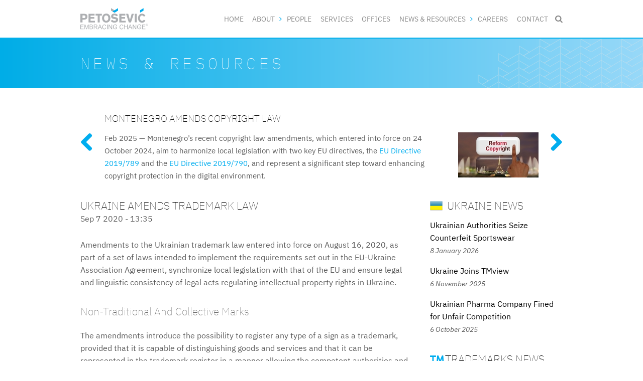

--- FILE ---
content_type: text/html; charset=utf-8
request_url: https://www.petosevic.com/resources/news/2020/09/4333
body_size: 8459
content:
<!DOCTYPE html>
  <!--[if IEMobile 7]><html class="no-js ie iem7" lang="en" dir="ltr"><![endif]-->
  <!--[if lte IE 6]><html class="no-js ie lt-ie9 lt-ie8 lt-ie7" lang="en" dir="ltr"><![endif]-->
  <!--[if (IE 7)&(!IEMobile)]><html class="no-js ie lt-ie9 lt-ie8" lang="en" dir="ltr"><![endif]-->
  <!--[if IE 8]><html class="no-js ie lt-ie9" lang="en" dir="ltr"><![endif]-->
  <!--[if (gte IE 9)|(gt IEMobile 7)]><html class="no-js ie" lang="en" dir="ltr" prefix="content: http://purl.org/rss/1.0/modules/content/ dc: http://purl.org/dc/terms/ foaf: http://xmlns.com/foaf/0.1/ og: http://ogp.me/ns# rdfs: http://www.w3.org/2000/01/rdf-schema# sioc: http://rdfs.org/sioc/ns# sioct: http://rdfs.org/sioc/types# skos: http://www.w3.org/2004/02/skos/core# xsd: http://www.w3.org/2001/XMLSchema#"><![endif]-->
  <!--[if !IE]><!--><html class="no-js" lang="en" dir="ltr" prefix="content: http://purl.org/rss/1.0/modules/content/ dc: http://purl.org/dc/terms/ foaf: http://xmlns.com/foaf/0.1/ og: http://ogp.me/ns# rdfs: http://www.w3.org/2000/01/rdf-schema# sioc: http://rdfs.org/sioc/ns# sioct: http://rdfs.org/sioc/types# skos: http://www.w3.org/2004/02/skos/core# xsd: http://www.w3.org/2001/XMLSchema#"><!--<![endif]-->
<head>
  <meta charset="utf-8" />
<meta name="Generator" content="Drupal 7 (http://drupal.org)" />
<link rel="canonical" href="/resources/news/2020/09/4333" />
<link rel="shortlink" href="/node/4333" />
<link rel="shortcut icon" href="https://www.petosevic.com/sites/all/themes/custom/petosevic_omega/favicon.ico" type="image/vnd.microsoft.icon" />
<link rel="profile" href="http://www.w3.org/1999/xhtml/vocab" />
<link rel="mask-icon" type="image/svg+xml" href="https://www.petosevic.com/sites/all/themes/custom/petosevic_omega/favicon.svg" color="#00adef" />
<meta name="HandheldFriendly" content="true" />
<meta name="MobileOptimized" content="width" />
<meta http-equiv="cleartype" content="on" />
<link rel="apple-touch-icon-precomposed" href="https://www.petosevic.com/sites/all/themes/custom/petosevic_omega/apple-touch-icon-precomposed-57x57.png" sizes="57x57" />
<link rel="apple-touch-icon-precomposed" href="https://www.petosevic.com/sites/all/themes/custom/petosevic_omega/apple-touch-icon-precomposed-152x152.png" sizes="152x152" />
<link rel="apple-touch-icon-precomposed" href="https://www.petosevic.com/sites/all/themes/custom/petosevic_omega/apple-touch-icon-precomposed.png" />
<link rel="apple-touch-icon-precomposed" href="https://www.petosevic.com/sites/all/themes/custom/petosevic_omega/apple-touch-icon-precomposed-120x120.png" sizes="120x120" />
<link rel="apple-touch-icon-precomposed" href="https://www.petosevic.com/sites/all/themes/custom/petosevic_omega/apple-touch-icon-precomposed-192x192.png" sizes="192x192" />
<link rel="apple-touch-icon-precomposed" href="https://www.petosevic.com/sites/all/themes/custom/petosevic_omega/apple-touch-icon-precomposed-76x76.png" sizes="76x76" />
<link rel="apple-touch-icon-precomposed" href="https://www.petosevic.com/sites/all/themes/custom/petosevic_omega/apple-touch-icon-precomposed-180x180.png" sizes="180x180" />
<meta name="viewport" content="width=device-width" />
  <title>Ukraine Amends Trademark Law | PETOŠEVIĆ</title>
  <link type="text/css" rel="stylesheet" href="https://www.petosevic.com/sites/default/files/css/css_oUtPBfitvK0xFUt4_fI2xMVyffz_FdvRccrBVrUlvV8.css" media="all" />
<link type="text/css" rel="stylesheet" href="https://www.petosevic.com/sites/default/files/css/css_ya-qwjGuJVnsLuY1nmkU5iGSmvbYh77gczff5OZvjUs.css" media="all" />
<link type="text/css" rel="stylesheet" href="https://www.petosevic.com/sites/default/files/css/css_h09CCfdCsXG3AZQuMyzMkZDPmHbfc7ZTBt-_WPG2l8g.css" media="all" />
  <script>(function(w,d,s,l,i){w[l]=w[l]||[];w[l].push({'gtm.start':new Date().getTime(),event:'gtm.js'});var f=d.getElementsByTagName(s)[0];var j=d.createElement(s);var dl=l!='dataLayer'?'&l='+l:'';j.src='https://www.googletagmanager.com/gtm.js?id='+i+dl+'';j.async=true;f.parentNode.insertBefore(j,f);})(window,document,'script','dataLayer','GTM-TCMMC6F');</script>
<script src="https://www.petosevic.com/sites/all/libraries/modernizr/modernizr-latest.js?t9ats0"></script>
<script src="//ajax.googleapis.com/ajax/libs/jquery/1.12.4/jquery.min.js"></script>
<script>window.jQuery || document.write("<script src='/sites/all/modules/contrib/jquery_update/replace/jquery/1.12/jquery.min.js'>\x3C/script>")</script>
<script src="https://www.petosevic.com/sites/default/files/js/js_9sGTPBGcOGZjLiSLGrYEnuUf8VdvLmL_DEZNNNbnHXk.js"></script>
<script src="//ajax.googleapis.com/ajax/libs/jqueryui/1.10.2/jquery-ui.min.js"></script>
<script>window.jQuery.ui || document.write("<script src='/sites/all/modules/contrib/jquery_update/replace/ui/ui/minified/jquery-ui.min.js'>\x3C/script>")</script>
<script src="https://www.petosevic.com/sites/default/files/js/js_onbE0n0cQY6KTDQtHO_E27UBymFC-RuqypZZ6Zxez-o.js"></script>
<script>document.createElement( "picture" );</script>
<script src="https://www.petosevic.com/sites/default/files/js/js_gHk2gWJ_Qw_jU2qRiUmSl7d8oly1Cx7lQFrqcp3RXcI.js"></script>
<script src="https://www.petosevic.com/sites/default/files/js/js_SFiYQ8B31o-Zu72gu7open0JYiql7PZnhCw0h1I9OrY.js"></script>
<script src="https://www.petosevic.com/sites/default/files/js/js_TmM8VZinRBf--5neSiHTCAWjT5PjLJ8P5MRjjpOT1_4.js"></script>
<script>jQuery.extend(Drupal.settings, {"basePath":"\/","pathPrefix":"","setHasJsCookie":0,"rate":{"basePath":"\/rate\/vote\/js","destination":"node\/4333"},"urlIsAjaxTrusted":{"\/resources\/news\/2020\/09\/4333":true},"field_group":{"html-element":"full"}});</script>
</head>
<body class="html not-front not-logged-in page-node page-node- page-node-4333 node-type-resource section-resources">
  <a href="#main-content" class="element-invisible element-focusable">Skip to main content</a>
  <noscript aria-hidden="true"><iframe src="https://www.googletagmanager.com/ns.html?id=GTM-TCMMC6F" height="0" width="0" style="display:none;visibility:hidden"></iframe></noscript>
  <div  class="l-page has-two-sidebars has-sidebar-first has-sidebar-second">
  <header class="l-header" role="banner">
    <div class="l-branding">
        <div class="l-region l-region--branding">
    <div id="block-block-30" class="block block--block block--block-30">
      <a href="/" title="Home" rel="home"><img src="/sites/all/themes/custom/petosevic_omega/media/logo.svg" alt="PETOŠEVIĆ - Embracing Change" width="135px" height="43px" /></a></div>
  </div>
    </div>
      <div class="l-region l-region--navigation">
    <nav id="block-system-main-menu" role="navigation" class="block block--system block--menu block--system-main-menu">
      
  <ul class="menu"><li class="first leaf"><a href="/">Home</a></li>
<li class="expanded"><a href="/about">About</a><ul class="menu"><li class="first leaf"><a href="/about/petosevic">About Us</a></li>
<li class="leaf"><a href="/about/history">History</a></li>
<li class="leaf"><a href="/about/mission">Mission</a></li>
<li class="leaf"><a href="/about/management" title="">Management</a></li>
<li class="leaf"><a href="/about/experience">Experience</a></li>
<li class="leaf"><a href="/about/trust">Why Work with Us?</a></li>
<li class="leaf"><a href="/about/rankings" title="">Rankings</a></li>
<li class="leaf"><a href="/about/diversity-inclusion">Diversity &amp; Inclusion</a></li>
<li class="leaf"><a href="/about/corporate-social-responsibility">CSR</a></li>
<li class="last leaf"><a href="/about/petosevic-story" title="View our story in a video">PETOŠEVIĆ Story Video</a></li>
</ul></li>
<li class="leaf"><a href="/people">People</a></li>
<li class="leaf"><a href="/services">Services</a></li>
<li class="leaf"><a href="/offices">Offices</a></li>
<li class="expanded active-trail"><a href="/resources" title="" class="active-trail">News &amp; Resources</a><ul class="menu"><li class="first leaf"><a href="/resources/company-news" title="Company News">Company News</a></li>
<li class="leaf active-trail"><a href="/resources/news" title="" class="active-trail">IP News</a></li>
<li class="leaf"><a href="/resources/articles" title="">Articles</a></li>
<li class="leaf"><a href="/resources/guides">IP Guides</a></li>
<li class="leaf"><a href="/resources/petosevic-people" title="">PETOŠEVIĆ People Q&amp;As</a></li>
<li class="leaf"><a href="/resources/projects">Projects</a></li>
<li class="leaf"><a href="/resources/gallery" title="">Photo Gallery</a></li>
<li class="leaf"><a href="/resources/video" title="">Video Gallery</a></li>
<li class="last leaf"><a href="/resources/links">Links</a></li>
</ul></li>
<li class="leaf"><a href="/careers">Careers</a></li>
<li class="last leaf"><a href="/contact">Contact</a></li>
</ul></nav>
<div id="block-block-26" class="block block--block block--block-26">
      <ul class="nav--mobile">
<li><a class="icon icon--menu js-event js-event--menu" href="#" title="Site Navigation">&#xf0c9;<span>Menu</span></a></li>
<li><a class="icon icon--search js-event js-event--search" href="#" title="Search site">&#xe800;<span>Search</span></a>
<form onsubmit="if(this.search_block_form.value==&#039;Search&#039;){ alert(&#039;Please enter a search term&#039;); return false; }" class="form--search hidden" action="/resources/news/2020/09/4333" method="post" id="search-block-form" accept-charset="UTF-8"><div><div class="container-inline">
      <h2 class="element-invisible">Search form</h2>
    <div class="form-item form-type-textfield form-item-search-block-form">
  <label class="element-invisible" for="edit-search-block-form--2">Search </label>
 <input title="Enter the terms you wish to search for." onblur="if (this.value == &#039;&#039;) {this.value = &#039;Search&#039;;}" onfocus="if (this.value == &#039;Search&#039;) {this.value = &#039;&#039;;}" type="text" id="edit-search-block-form--2" name="search_block_form" value="Search" size="20" maxlength="128" class="form-text" />
</div>
<div class="element-invisible form-actions form-wrapper" id="edit-actions"><input type="submit" id="edit-submit" name="op" value="Search" class="form-submit" /></div><input type="hidden" name="form_build_id" value="form-cVof5LWQmru8IDjPLJ0CRd7pziEPqEgyMexHdFp2hyw" />
<input type="hidden" name="form_id" value="search_block_form" />
</div>
</div></form></li>
</ul></div>
  </div>
      <div class="l-region l-region--header">
    <div id="block-block-17" class="block block--block block--block-17">
      
<div class="block__title block__title--reset block__title--site-section">News & Resources</div></div>
  </div>
      </header>

  
  <div class="l-main">
    <main class="l-content" role="main">
            <a id="main-content"></a>
      
      
                              <div  about="/resources/news/2020/09/4333" typeof="sioc:Item foaf:Document" class="ds-1col node node--resource view-mode-full node--full node--resource--full node--user-markup clearfix">

  
  <h1 class="node__title">Ukraine Amends Trademark Law</h1><div class="node__body"><div class="node__date">Sep 7 2020 - 13:35</div><p>Amendments to the Ukrainian trademark law entered into force on August 16, 2020, as part of a set of laws intended to implement the requirements set out in the EU-Ukraine Association Agreement, synchronize local legislation with that of the EU and ensure legal and linguistic consistency of legal acts regulating intellectual property rights in Ukraine.</p>
<h2>Non-Traditional and Collective Marks</h2>
<p>The amendments introduce the possibility to register any type of a sign as a trademark, provided that it is capable of distinguishing goods and services and that it can be represented in the trademark register in a manner allowing the competent authorities and the public to clearly and precisely determine the scope of protection.</p>
<p>In particular, the new law adds sound marks to the list of signs eligible for registration, which already included colors, product shapes and packaging designs under the previous law. The amended law reinforces the need to update the trademark register’s technical capabilities in order to include different types of marks.</p>
<p>The amendments also introduce collective trademarks, which may be owned by an established association that will be the proprietor of the mark.</p>
<h2>Opposition Procedure</h2>
<p>The amended law introduced an opposition procedure similar to the one in the EU. Once the filing fee is paid and the IPO establishes that the application meets the filing requirements (including applicant’s data, the mark’s image and the list of goods and services), it will issue a notification on granting a filing date, and the application will be published in the Official Bulletin and entered into the application database. The data on international registrations or subsequent designations for Ukraine will be published in the Bulletin once the IPO receives the relevant notification from WIPO.</p>
<p>Any person may file an opposition within three months from the application publication date. For national trademarks, applicants may file a response to the opposition within two months from the date they receive the opposition notification from the IPO. Applicants may refute the objections, amend their applications, or withdraw them. For international trademarks, right holders may file a response within three months from the date the IPO sends a provisional refusal to WIPO.</p>
<p>Oppositions and responses are considered at the stage of substantive examination, when the application is checked for absolute and relative grounds for refusal. Opponents may file an appeal to the final decision within two months from the date of receiving it.</p>
<p>Previously, oppositions could be filed no later than five days before the final decision on the application is issued, but the law did not include any provisions which permitted opponents to appeal the IPO’s decision.</p>
<h2>Grounds for Refusal</h2>
<p>The amended law also extends the list of absolute and relative grounds for refusal and invalidation.</p>
<p>The new absolute grounds are the following:</p>
<ul>
<li>
<p>If a trademark is in conflict with a plant variety denomination registered or applied for in Ukraine, or which was granted protection in accordance with an international agreement to which Ukraine is a party before the trademark filing date;</p>
</li>
<li>
<p>If a trademark is in conflict with a geographical indication registered in Ukraine or which was granted protection in accordance with an international agreement to which Ukraine is a party before the trademark filing date, and misleads as to the special quality, characteristics and true origin of the goods;</p>
</li>
<li>
<p>If a trademark is misleading about the nature, quality and geographical origin of the goods and services.</p>
</li>
</ul>
<p>The new relative grounds are the following:</p>
<ul>
<li>
<p>If a trademark is identical with or similar to an earlier right, not only in terms of confusion, but also in terms of association;</p>
</li>
<li>
<p>If a trademark is identical with or similar to the extent of confusion or association with a well-known trademark and designates identical or similar goods or services, or if it designates nonsimilar goods or services but shows a connection with the owner of a well-known trademark and may harm his/her interests;</p>
</li>
<li>
<p>If a trademark application is filed by an agent or a representative in their own name without the owner’s consent, and if there is no evidence to justify such filing and the owner has objected (Article 6septies of the Paris Convention).</p>
</li>
</ul>
<h2>Consent to Registration and Use</h2>
<p>The amended law establishes that a trademark identical with or similar to an earlier trademark can be registered if the owner of the earlier mark gives consent and if there is no risk of consumer confusion.</p>
<h2>Re-Registering Trademarks</h2>
<p>The deadline to re-register a trademark was reduced from three to two years following its cancellation. Trademarks may be re-registered if they were cancelled because they were not renewed in time or if the trademark owner surrendered the trademark in full or in part. In these cases, trademarks may also be re-registered by another person if the previous owner gives consent.</p>
<h2>Non-Use Grace Period</h2>
<p>While the previous version of the law provided for a three-year non-use grace period, the national courts applied the five-year non-use grace period introduced by the EU-Ukraine Association Agreement, which came into force on September 1, 2017. The amended law now explicitly provides for a five-year non-use grace period.</p>
<h2>Fair Use</h2>
<p>The amended law introduces two additional types of trademark fair use by third parties:</p>
<ul>
<li>
<p>Descriptive fair use, referring to the use of a registered trademark in relation to the kind, quality, quantity, intended purpose, value, geographical origin, time of production of goods or provision of services, or other characteristics of the goods or services protected by the trademark;</p>
</li>
<li>
<p>Nominative fair use, referring to the use of a registered trademark in commerce when it is required to indicate the intended purpose of a good or a service, i.e. when it is compatible with or is a spare part of the goods/services sold under the trademark.</p>
</li>
</ul>
<p>The law also amends the existing provision on trademark fair use in comparative advertising, specifying that such use must solely be intended for distinguishing goods and services and emphasizing their differences.</p>
<p><em>By: Marina Maltykh and Igor Alfiorov</em></p>
<p>For more information, please contact <a href="mailto:marina.maltykh@petosevic.com">Marina Maltykh</a> or <a href="mailto:igor.alfiorov@petosevic.com">Igor Alfiorov</a> at our Ukraine office.</p>
<div class="node__appreciate node__block node__block--padded"><div class="rate-widget-1 rate-widget clear-block rate-average rate-widget-thumbs_up rate-0db030b94835bdc13ab1fc5bdea17c84 rate-node-4333-1-1" id="rate-node-4333-1-1"><a class="rate-button rate-thumbs-up-btn-up" id="rate-button-2" rel="nofollow" href="/resources/news/2020/09/4333?rate=C7Mg5JFbVvkUyEVz_Syd8Bq4q9VzaxmJmdHcV8NMzZc" title=""></a><div class="rate-info">756 appreciate this</div></div></div><div class="node__context-nav node__block node__block--last"><p>Read more news on <a href="/resources/all/ukraine">Ukraine</a> or <a href="/resources/news/all/trademarks">Trademarks</a>. Get our latest <a href="/subscribe">IP news</a> or browse <a href="/resources/news/">IP News Eastern Europe Archives</a>.</p></div></div></div>

        <div class="l-region l-region--content1">
    

<section id="block-block-10" class="block block--block block--block-10 block--content-inline">
        <h2 class="block__title block__title--reset">
                 Share:            </h2>
      <div class="block__content" id="">
    <ul class="list--share">
<li><a class="icon icon--mid icon--facebook-squared addthis_button_facebook" title="Facebook"></a></li>
<li><a class="icon icon--mid icon--twitter-squared addthis_button_twitter" title="Twitter"></a></li>
<li><a class="icon icon--mid icon--linkedin-squared addthis_button_linkedin" title="LinkedIn"></a></li>
<li><a class="icon icon--mid icon--email addthis_button_email" title="Email"></a></li>
<li><a class="icon icon--mid icon--print addthis_button_print" title="Print"></a></li>
<li><a class="icon icon--mid icon--plus-squared addthis_button_compact" title="Plus"></a></li>
</ul>
  </div>
</section>


<section id="block-views-news-block-5" class="block block--views block--views-news-block-5">
        <h2 class="block__title">
                 September 2020 News            </h2>
      <div class="block__content" id="">
    


    <section>
    <ul class="block__list block__list--titles-only">          <li class="">  
          <a href="/resources/news/2020/09/4344">Ukraine Amends Patent Law</a>  </li>
          <li class="">  
          <a href="/resources/news/2020/09/4343">Belarus Amends Law on Geographical Indications</a>  </li>
          <li class="">  
          <a href="/resources/news/2020/09/4342">Ukrainian Hosiery Manufacturer Fined for Unfair Competition</a>  </li>
          <li class="">  
          <a href="/resources/news/2020/09/4341">Ukrainian Officials Shut Down Production and Online Sale of Fake Spirits</a>  </li>
          <li class="">  
          <a href="/resources/news/2020/09/4340">Hungarian Officials Halt Home Production of Fake Apparel</a>  </li>
          <li class="">  
          <a href="/resources/news/2020/09/4339">Serbian Customs Seize Fake Apparel, Authenticity Certificates</a>  </li>
          <li class="">  
          <a href="/resources/news/2020/09/4334">How Brexit Will Impact Your IP Rights</a>  </li>
          <li class="">  
          <a href="/resources/news/2020/09/4333" class="active">Ukraine Amends Trademark Law</a>  </li>
          <li class="">  
          <a href="/resources/news/2020/09/4332">Ukraine Amends Industrial Design Law</a>  </li>
          <li class="">  
          <a href="/resources/news/2020/09/4331">Owners of Romanian TMs and IRs Designating Romania Invited to Specify the Scope of Goods and Services by September 30</a>  </li>
          <li class="">  
          <a href="/resources/news/2020/09/4330">Croatian IPO Amends Official Fee Structure</a>  </li>
          <li class="">  
          <a href="/resources/news/2020/09/4329">Hungarian Officials Shut Down Illegal Streaming Service</a>  </li>
      </ul></section>





  </div>
</section>
  </div>
                      </main>

      <aside class="l-region l-region--sidebar-first">
    

<section id="block-views-resources-featured" class="block block--views block--views-resources-featured block--flexslider block--double-positive flexslider">
        <h2 class="block__title hidden">
                 Featured Resources            </h2>
      <div class="block__content block__content--flexslider-controls" id="">
    


    <section>
    <ul class="slides">          <li class=""><div class="slides__container"><h2 class="block__title block__title--reset block__title--slide"><a href="/resources/news/2025/02/4864#main-content">Montenegro Amends Copyright Law</a></h2><div class="slides__wrap">Feb 2025 — <p>Montenegro’s recent copyright law amendments, which entered into force on 24 October 2024, aim to harmonize local legislation with two key EU directives, the <a href="https://eur-lex.europa.eu/eli/dir/2019/789/oj/eng">EU Directive 2019/789</a> and the <a href="https://eur-lex.europa.eu/eli/dir/2019/790/oj/eng">EU Directive 2019/790</a>, and represent a significant step toward enhancing copyright protection in the digital environment.</p>
</div><div class="slides__img"><img typeof="foaf:Image" src="https://www.petosevic.com/sites/default/files/styles/featured_news/public/resource/copyrightreform.jpg?itok=EBnHH1xG" width="160" height="90" alt="" /></div></div></li>
          <li class=""><div class="slides__container"><h2 class="block__title block__title--reset block__title--slide"><a href="/resources/news/2025/04/4869#main-content">Ukraine: Previously Suspended IP Deadlines to Resume 31 May 2025</a></h2><div class="slides__wrap">Apr 2025 — <p>In a significant legislative shift, the Ukrainian Parliament has adopted a new law repealing the law adopted on 1 April 2022 that suspended intellectual property deadlines during the ongoing war. The new law will enter into force on 31 May 2025, when all previously suspended IP-related deadlines will resume.</p>
</div><div class="slides__img"><img typeof="foaf:Image" src="https://www.petosevic.com/sites/default/files/styles/featured_news/public/resource/ukraine.gif?itok=q-ED0Ypm" width="160" height="90" alt="" /></div></div></li>
      </ul></section>





  </div>
</section>
  </aside>
      <aside class="l-region l-region--sidebar-second">
    

<section id="block-views-news-block-country-news" class="block block--views block--views-news-block-country-news block--reset">
        <h2 class="block__title block__title--first block__title--no-decor">
        <a href="/resources/all/ukraine"><img typeof="foaf:Image" src="https://www.petosevic.com/sites/default/files/styles/title_flag/public/offices/ua.png?itok=FLNMkCJx" alt="" title="" />         Ukraine News        </a>    </h2>
      <div class="block__content" id="">
    


    <section>
    <ul class="block__list block__list--link">          <li class="">  
          <a href="/resources/news/2026/01/4924">Ukrainian Authorities Seize Counterfeit Sportswear </a>    
          <span class="block__date">8 January 2026</span>  </li>
          <li class="">  
          <a href="/resources/news/2025/11/4916">Ukraine Joins TMview</a>    
          <span class="block__date">6 November 2025</span>  </li>
          <li class="">  
          <a href="/resources/news/2025/10/4913">Ukrainian Pharma Company Fined for Unfair Competition </a>    
          <span class="block__date">6 October 2025</span>  </li>
      </ul></section>





  </div>
</section>


<section id="block-views-news-block-ip-area-news" class="block block--views block--views-news-block-ip-area-news">
        <h2 class="block__title block__title--first block__title--no-decor">
        <a href="/resources/news/all/trademarks"><span class="icon icon--block_title icon--trademark">&#xf25c;</span>         Trademarks News        </a>    </h2>
      <div class="block__content" id="">
    


    <section>
    <ul class="block__list">          <li class="">  
          <a href="/resources/news/2026/01/4931">Kazakhstan Updates Official IP Fees </a>    
          <span class="block__date">13 January 2026</span>  </li>
          <li class="">  
          <a href="/resources/news/2026/01/4925">Romania Launches Electronic Trade Mark Certificates </a>    
          <span class="block__date">8 January 2026</span>  </li>
          <li class="">  
          <a href="/resources/news/2026/01/4921">Kazakhstan Amends Several Key IP Acts</a>    
          <span class="block__date">8 January 2026</span>  </li>
      </ul></section>





  </div>
</section>
<div id="block-block-6" class="block block--block block--block-6 block--double-positive">
      <h4 class="block__title block__title--icon"><a href="/subscribe"><span class="icon icon--mail"></span> subscribe to our newsletter</a></h4>
</div>
  </aside>
  </div>

  <footer class="l-footer" role="contentinfo">
      <div class="l-region l-region--footer-promo">
    

<section id="block-block-43" class="block block--block block--block-43">
        <div class="block__content" id="">
    <p><a href="https://cwbip.com" title="CWB" rel="external">PETOŠEVIĆ is now part of <img src="/sites/all/themes/custom/petosevic_omega/media/logo-cwb.svg" alt="CWB" width="115px" height="43px" /></a></p>
  </div>
</section>
<div id="block-block-16" class="block block--block block--block-16 block--content-reset">
      <ul>
<li><a class="icon icon--linkedin-squared" href="https://www.linkedin.com/company/petosevic" id="ln" target="_blank" title="Follow us on LinkedIn"></a></li>
<li><a class="icon icon--facebook-squared" href="https://www.facebook.com/petosevicgroup" id="fb" target="_blank" title="Follow us on Facebook"></a></li>
<li><a class="icon icon--twitter-squared" href="https://twitter.com/petosevicgroup" id="tw" target="_blank" title="Follow us on Twitter"></a></li>
<li><a class="icon icon--rss-squared" href="/feeds" title="Follow us via RSS"></a></li>
</ul>
</div>
  </div>
    <div class="footer-wrapper">
        <div class="l-region l-region--footer">
    <nav id="block-menu-menu-footer" role="navigation" class="block block--menu block--menu-menu-footer">
      
  <ul class="menu"><li class="first leaf"><a href="https://www.petosevic.com/sites/default/files/media/2025/terms_and_conditions_14nov2025.pdf" title="">Terms &amp; Conditions </a></li>
<li class="leaf"><a href="/disclaimer" title="">Disclaimer</a></li>
<li class="last leaf"><a href="/privacy-policy" title="">Privacy Policy</a></li>
</ul></nav>
<div id="block-block-1" class="block block--block block--block-1 block--content-reset">
      <p>© 2003-2026 PETOŠEVIĆ All Rights Reserved</p>
</div>
  </div>
    </div>
  </footer>
</div>
  <script src="https://www.petosevic.com/sites/default/files/js/js_7Ukqb3ierdBEL0eowfOKzTkNu-Le97OPm-UqTS5NENU.js"></script>
<script src="https://www.petosevic.com/sites/default/files/js/js_uTpGZRbRZm_lrt5640lI88hN-6jGIe3E3hxZcagIuss.js"></script>
<script src="https://s7.addthis.com/js/300/addthis_widget.js#pubid=ra-55a51d30aa342d9a"></script>
</body>
</html>


--- FILE ---
content_type: text/css
request_url: https://www.petosevic.com/sites/default/files/css/css_h09CCfdCsXG3AZQuMyzMkZDPmHbfc7ZTBt-_WPG2l8g.css
body_size: 62615
content:
a,abbr,acronym,address,applet,article,aside,audio,b,big,blockquote,body,canvas,caption,center,cite,code,dd,del,details,dfn,div,dl,dt,em,embed,fieldset,figcaption,figure,footer,form,h1,h2,h3,h4,h5,h6,header,hgroup,html,i,iframe,img,ins,kbd,label,legend,li,mark,menu,nav,object,ol,output,p,pre,q,ruby,s,samp,section,small,span,strike,strong,sub,summary,sup,table,tbody,td,tfoot,th,thead,time,tr,tt,u,ul,var,video{margin:0;padding:0;border:0;font-size:100%;font:inherit;vertical-align:baseline}article,aside,details,figcaption,figure,footer,header,hgroup,menu,nav,section{display:block}body{line-height:1}ol,ul{list-style:none}blockquote,q{quotes:none}blockquote::after,blockquote::before{content:"";content:none}q::after,q::before{content:"";content:none}table{border-collapse:collapse;border-spacing:0}
@-webkit-keyframes slideUp{0%{opacity:.4;-webkit-transform:translateY(100px);transform:translateY(100px)}80%{opacity:1;-webkit-transform:translateY(-1px);transform:translateY(-1px)}100%{opacity:1;-webkit-transform:translateY(0);transform:translateY(0)}}@keyframes slideUp{0%{opacity:.4;-webkit-transform:translateY(100px);transform:translateY(100px)}80%{opacity:1;-webkit-transform:translateY(-1px);transform:translateY(-1px)}100%{opacity:1;-webkit-transform:translateY(0);transform:translateY(0)}}@-webkit-keyframes slideRight{0%{opacity:.4;-webkit-transform:translateX(-290px);transform:translateX(-290px)}100%{opacity:1;-webkit-transform:translateX(0);transform:translateX(0)}}@keyframes slideRight{0%{opacity:.4;-webkit-transform:translateX(-290px);transform:translateX(-290px)}100%{opacity:1;-webkit-transform:translateX(0);transform:translateX(0)}}body,html{overflow-x:hidden}a{text-decoration:none}a{color:#00adef}a:visited{color:#00adef}a:hover{color:#000}a:active{color:#00adef}a:focus{color:#00adef}footer a{color:#fff}footer a:visited{color:#fff}footer a:hover{color:#00adef}footer a:active{color:#fff}footer a:focus{color:#fff}.block--mix__list a,.block__list a,.block__list--links a,.block__title a,.field--highlight a,.list--gallery__title a,.list--inline-spaced a,.list--inline_tag-cloud a,.list--ip-areas a,.list--offices a,.list--people-qa__title a,.list--practice a,.list--resources a,.list--stats a,.list--years a,.list-multiline a,.node--people__rel-links a,.pager a,.tabs a,a.clink{color:#000}.block--mix__list a:hover,.block__list a:hover,.block__list--links a:hover,.block__title a:hover,.field--highlight a:hover,.list--gallery__title a:hover,.list--inline-spaced a:hover,.list--inline_tag-cloud a:hover,.list--ip-areas a:hover,.list--offices a:hover,.list--people-qa__title a:hover,.list--practice a:hover,.list--resources a:hover,.list--stats a:hover,.list--years a:hover,.list-multiline a:hover,.node--people__rel-links a:hover,.pager a:hover,.tabs a:hover,a.clink:hover{color:#00adef}.l-region--footer-promo a:hover{color:#fff;cursor:pointer}a.clink::before{content:"> ";color:#00adef}a.link--disabled{color:#a5a6a5;cursor:not-allowed}a.link--disabled:hover{color:#a5a6a5}.pager__item--current{color:#fff;background:#000}.region--debug{background-color:rgba(207,207,151,.12)}.messages--status{width:100%}.block__title{font-family:"IBM Plex Sans",Helvetica,Arial,sans-serif;font-weight:100;font-size:1.4em;line-height:1.3em;text-transform:uppercase;color:#5b5b5b;border-top:1px solid #00adef;display:inline-block;margin:1em 0 .6em 0}.block__title img{display:inline;vertical-align:sub;margin-right:.2em}.block__title--reset{margin:0;border-top:none}.block__title--reset a::before{content:""}.block__title--first{margin-top:0}.block__title--no-decor{border-top:none}.block__title--form{border-top:none;margin-bottom:2em}.block__title--site-section{font-family:"IBM Plex Mono","Lucida Console",Monaco,monospace;font-weight:100;font-size:2em;text-transform:uppercase;letter-spacing:.2em;color:#fff}.block__title--section{-webkit-box-flex:0;-ms-flex:0 0 100%;flex:0 0 100%;border-top:0}.block__title--section span{border-top:1px solid #00adef}.block__title--mix{border-top:0}.block__title--contextual{border-top:0;margin-bottom:.3em}.block__title--sentence{color:#fff;padding:1em;font-size:1.2em;line-height:1.6em}.block__title--sentence a{color:#00adef}.block__title--translations{display:inline;font-size:1em;font-style:italic;text-transform:capitalize;margin-top:0;margin-right:1em;border:0}.block__title--translations:after{content:":"}.block__title--hero{display:block;border:0;font-size:2em;margin-top:.3em}@media (min-width:46.25em){.block__title--hero{margin-top:0}}.block__title--hero a{color:#fff;border-bottom:1px solid #fff}.block__title--hero a:hover{border-bottom:0}.block__title--slide{font-size:1.2em;width:100%}.block__title--icon{border:0;text-transform:lowercase}.block__title--office{text-transform:capitalize;font-weight:400;margin-bottom:0;border-top:0}.block__title--stats{text-align:center;display:block;border:none;margin:-1.9em 0 .7em 0;line-height:1.4em;font-size:1.2em}@media (min-width:30em){.block__title--stats{font-size:1.4em;margin-top:-1.7em}}.block__title--stats span{background-color:#fff;padding:.3em}.block__title--news_single{text-align:center;margin:0 auto 1em auto;display:table}.block__title_page{margin:1.5em 0 0 0;text-transform:capitalize;font-weight:700}.hidden{position:absolute!important;clip:rect(1px 1px 1px 1px);clip:rect(1px,1px,1px,1px);overflow:hidden;height:1px}@font-face{font-family:"IBM Plex Mono";font-style:normal;font-weight:100;src:url(/sites/all/themes/custom/petosevic_omega/font/plex/ibm-plex-mono-v4-latin-ext_latin-100.eot);src:local("IBM Plex Mono Thin"),local("IBMPlexMono-Thin"),url(/sites/all/themes/custom/petosevic_omega/font/plex/ibm-plex-mono-v4-latin-ext_latin-100.eot?#iefix) format("embedded-opentype"),url(/sites/all/themes/custom/petosevic_omega/font/plex/ibm-plex-mono-v4-latin-ext_latin-100.woff2) format("woff2"),url(/sites/all/themes/custom/petosevic_omega/font/plex/ibm-plex-mono-v4-latin-ext_latin-100.woff) format("woff"),url(/sites/all/themes/custom/petosevic_omega/font/plex/ibm-plex-mono-v4-latin-ext_latin-100.ttf) format("truetype"),url(/sites/all/themes/custom/petosevic_omega/font/plex/ibm-plex-mono-v4-latin-ext_latin-100.svg#IBMPlexMono) format("svg")}@font-face{font-family:"IBM Plex Mono";font-style:normal;font-weight:300;src:url(/sites/all/themes/custom/petosevic_omega/font/plex/ibm-plex-mono-v4-latin-ext_latin-300.eot);src:local("IBM Plex Mono Light"),local("IBMPlexMono-Light"),url(/sites/all/themes/custom/petosevic_omega/font/plex/ibm-plex-mono-v4-latin-ext_latin-300.eot?#iefix) format("embedded-opentype"),url(/sites/all/themes/custom/petosevic_omega/font/plex/ibm-plex-mono-v4-latin-ext_latin-300.woff2) format("woff2"),url(/sites/all/themes/custom/petosevic_omega/font/plex/ibm-plex-mono-v4-latin-ext_latin-300.woff) format("woff"),url(/sites/all/themes/custom/petosevic_omega/font/plex/ibm-plex-mono-v4-latin-ext_latin-300.ttf) format("truetype"),url(/sites/all/themes/custom/petosevic_omega/font/plex/ibm-plex-mono-v4-latin-ext_latin-300.svg#IBMPlexMono) format("svg")}@font-face{font-family:"IBM Plex Sans";font-style:normal;font-weight:100;src:url(/sites/all/themes/custom/petosevic_omega/font/plex/ibm-plex-sans-v6-latin-ext_latin-100.eot);src:local("IBM Plex Sans Thin"),local("IBMPlexSans-Thin"),url(/sites/all/themes/custom/petosevic_omega/font/plex/ibm-plex-sans-v6-latin-ext_latin-100.eot?#iefix) format("embedded-opentype"),url(/sites/all/themes/custom/petosevic_omega/font/plex/ibm-plex-sans-v6-latin-ext_latin-100.woff2) format("woff2"),url(/sites/all/themes/custom/petosevic_omega/font/plex/ibm-plex-sans-v6-latin-ext_latin-100.woff) format("woff"),url(/sites/all/themes/custom/petosevic_omega/font/plex/ibm-plex-sans-v6-latin-ext_latin-100.ttf) format("truetype"),url(/sites/all/themes/custom/petosevic_omega/font/plex/ibm-plex-sans-v6-latin-ext_latin-100.svg#IBMPlexSans) format("svg")}@font-face{font-family:"IBM Plex Sans";font-style:normal;font-weight:400;src:url(/sites/all/themes/custom/petosevic_omega/font/plex/ibm-plex-sans-v6-latin-ext_latin-regular.eot);src:local("IBM Plex Sans"),local("IBMPlexSans"),url(/sites/all/themes/custom/petosevic_omega/font/plex/ibm-plex-sans-v6-latin-ext_latin-regular.eot?#iefix) format("embedded-opentype"),url(/sites/all/themes/custom/petosevic_omega/font/plex/ibm-plex-sans-v6-latin-ext_latin-regular.woff2) format("woff2"),url(/sites/all/themes/custom/petosevic_omega/font/plex/ibm-plex-sans-v6-latin-ext_latin-regular.woff) format("woff"),url(/sites/all/themes/custom/petosevic_omega/font/plex/ibm-plex-sans-v6-latin-ext_latin-regular.ttf) format("truetype"),url(/sites/all/themes/custom/petosevic_omega/font/plex/ibm-plex-sans-v6-latin-ext_latin-regular.svg#IBMPlexSans) format("svg")}@font-face{font-family:"IBM Plex Sans";font-style:normal;font-weight:600;src:url(/sites/all/themes/custom/petosevic_omega/font/plex/ibm-plex-sans-v6-latin_latin-ext-600.eot);src:local("IBM Plex Sans SemiBold"),local("IBMPlexSans-SemiBold"),url(/sites/all/themes/custom/petosevic_omega/font/plex/ibm-plex-sans-v6-latin_latin-ext-600.eot?#iefix) format("embedded-opentype"),url(/sites/all/themes/custom/petosevic_omega/font/plex/ibm-plex-sans-v6-latin_latin-ext-600.woff2) format("woff2"),url(/sites/all/themes/custom/petosevic_omega/font/plex/ibm-plex-sans-v6-latin_latin-ext-600.woff) format("woff"),url(/sites/all/themes/custom/petosevic_omega/font/plex/ibm-plex-sans-v6-latin_latin-ext-600.ttf) format("truetype"),url(/sites/all/themes/custom/petosevic_omega/font/plex/ibm-plex-sans-v6-latin_latin-ext-600.svg#IBMPlexSans) format("svg")}@font-face{font-family:"IBM Plex Sans";font-style:italic;font-weight:400;src:url(/sites/all/themes/custom/petosevic_omega/font/plex/ibm-plex-sans-v6-latin_latin-ext-italic.eot);src:local("IBM Plex Sans Italic"),local("IBMPlexSans-Italic"),url(/sites/all/themes/custom/petosevic_omega/font/plex/ibm-plex-sans-v6-latin_latin-ext-italic.eot?#iefix) format("embedded-opentype"),url(/sites/all/themes/custom/petosevic_omega/font/plex/ibm-plex-sans-v6-latin_latin-ext-italic.woff2) format("woff2"),url(/sites/all/themes/custom/petosevic_omega/font/plex/ibm-plex-sans-v6-latin_latin-ext-italic.woff) format("woff"),url(/sites/all/themes/custom/petosevic_omega/font/plex/ibm-plex-sans-v6-latin_latin-ext-italic.ttf) format("truetype"),url(/sites/all/themes/custom/petosevic_omega/font/plex/ibm-plex-sans-v6-latin_latin-ext-italic.svg#IBMPlexSans) format("svg")}@font-face{font-family:"IBM Plex Sans Condensed";font-style:normal;font-weight:300;src:url(/sites/all/themes/custom/petosevic_omega/font/plex/ibm-plex-sans-condensed-v5-latin-ext_latin-300.eot);src:local("IBM Plex Sans Condensed Light"),local("IBMPlexSansCond-Light"),url(/sites/all/themes/custom/petosevic_omega/font/plex/ibm-plex-sans-condensed-v5-latin-ext_latin-300.eot?#iefix) format("embedded-opentype"),url(/sites/all/themes/custom/petosevic_omega/font/plex/ibm-plex-sans-condensed-v5-latin-ext_latin-300.woff2) format("woff2"),url(/sites/all/themes/custom/petosevic_omega/font/plex/ibm-plex-sans-condensed-v5-latin-ext_latin-300.woff) format("woff"),url(/sites/all/themes/custom/petosevic_omega/font/plex/ibm-plex-sans-condensed-v5-latin-ext_latin-300.ttf) format("truetype"),url(/sites/all/themes/custom/petosevic_omega/font/plex/ibm-plex-sans-condensed-v5-latin-ext_latin-300.svg#IBMPlexSansCondensed) format("svg")}@font-face{font-family:"IBM Plex Sans Condensed";font-style:normal;font-weight:400;src:url(/sites/all/themes/custom/petosevic_omega/font/plex/ibm-plex-sans-condensed-v5-latin-ext_latin-regular.eot);src:local("IBM Plex Sans Condensed"),local("IBMPlexSansCond"),url(/sites/all/themes/custom/petosevic_omega/font/plex/ibm-plex-sans-condensed-v5-latin-ext_latin-regular.eot?#iefix) format("embedded-opentype"),url(/sites/all/themes/custom/petosevic_omega/font/plex/ibm-plex-sans-condensed-v5-latin-ext_latin-regular.woff2) format("woff2"),url(/sites/all/themes/custom/petosevic_omega/font/plex/ibm-plex-sans-condensed-v5-latin-ext_latin-regular.woff) format("woff"),url(/sites/all/themes/custom/petosevic_omega/font/plex/ibm-plex-sans-condensed-v5-latin-ext_latin-regular.ttf) format("truetype"),url(/sites/all/themes/custom/petosevic_omega/font/plex/ibm-plex-sans-condensed-v5-latin-ext_latin-regular.svg#IBMPlexSansCondensed) format("svg")}@font-face{font-family:fontello;font-weight:400;font-style:normal;src:url(/sites/all/themes/custom/petosevic_omega/font/fontello/font/fontello.eot?98295424);src:url(/sites/all/themes/custom/petosevic_omega/font/fontello/font/fontello.eot?98295424#iefix) format("embedded-opentype"),url(/sites/all/themes/custom/petosevic_omega/font/fontello/font/fontello.woff2?98295424) format("woff2"),url(/sites/all/themes/custom/petosevic_omega/font/fontello/font/fontello.woff?98295424) format("woff"),url(/sites/all/themes/custom/petosevic_omega/font/fontello/font/fontello.ttf?98295424) format("truetype"),url(/sites/all/themes/custom/petosevic_omega/font/fontello/font/fontello.svg?98295424#fontello) format("svg")}html{font-family:"IBM Plex Sans",Helvetica,Arial,sans-serif;color:#5b5b5b;background-color:#fff}html p{line-height:1.6em;margin-bottom:.7em}html sup{top:-.5em;position:relative;font-size:85%;line-height:0;vertical-align:baseline}html cite{padding:1em 0;font-style:italic;display:block;text-align:right}html strong{font-weight:600}html em{font-style:italic}footer .block{font-family:"IBM Plex Mono","Lucida Console",Monaco,monospace;font-weight:300;font-size:.8em}header a{color:#8b8b8b}header a:visited{color:#8b8b8b}header a:hover{color:#00adef}header a:active{color:#8b8b8b}header a:focus{color:#8b8b8b}header .menu--mobile a{color:#00adef}header .menu--mobile li li a{color:#8b8b8b}.field{line-height:1.2em}.field--highlight{color:#000}.field .label-inline{display:inline}li{line-height:1.6em}.item-list li{line-height:1.2em}.block--menu li,.l-footer li{display:inline}.block{margin:1em 0;position:relative}.l-region--sub-header .block{margin-bottom:-2em}section .block{margin:0 0 1em 0}section .block--reset{margin:0}.block--reset{margin:0}.block--half-negative{margin-top:-1em}.block--double-negative{margin-top:-2em}.block--double-positive{margin-bottom:2em}.block--max{-ms-flex-preferred-size:100%;flex-basis:100%}.l-region--sidebar-second .block--max{-ms-flex-preferred-size:auto;flex-basis:auto}.block--content-reset *{margin:0;padding:0}.block--img_title{display:-webkit-box;display:-ms-flexbox;display:flex;-webkit-box-orient:horizontal;-webkit-box-direction:normal;-ms-flex-flow:row wrap;flex-flow:row wrap;-webkit-box-align:start;-ms-flex-align:start;align-items:flex-start;margin:0}@media (min-width:30em){.block--img_title{-webkit-box-orient:horizontal;-webkit-box-direction:normal;-ms-flex-flow:row nowrap;flex-flow:row nowrap}}.block--img_title img{-webkit-box-ordinal-group:0;-ms-flex-order:-1;order:-1;-webkit-box-flex:1;-ms-flex:1 0 auto;flex:1 0 auto}@media (min-width:30em){.block--img_title img{-webkit-box-flex:0;-ms-flex:0 0 auto;flex:0 0 auto}}.block--contextual-nav{clear:both;margin-top:5em;font-style:italic;color:#5b5b5b}.block--contextual-nav a,.block--contextual-nav span{font-style:normal}.block__list li{margin-bottom:1em}@media (min-width:46.25em){.block__list--left-single-positive{padding-left:1em}}.block__list--titles-only li{position:relative;margin-left:1em;margin-bottom:.3em}.block__list--titles-only li::before{content:">";position:absolute;left:-.8em;color:#000}.block__list--links li{position:relative;margin-left:1em;margin-bottom:.8em}.block__list--links li::before{content:">";position:absolute;left:-.8em;color:#00adef}.block__list--inline{list-style-type:none}.block__list--inline li{padding-left:0;padding-right:.6em;display:inline}.block__list--inline li{margin-left:0}.block__list--inline li::before{content:""}.block__date{color:#5b5b5b;display:block;font-size:.9em;font-style:italic}.block--content-inline{display:-webkit-box;display:-ms-flexbox;display:flex;-webkit-box-orient:vertical;-webkit-box-direction:normal;-ms-flex-flow:column wrap;flex-flow:column wrap}@media (min-width:30em){.block--content-inline{-webkit-box-orient:horizontal;-webkit-box-direction:normal;-ms-flex-flow:row wrap;flex-flow:row wrap}}.block--content-right li{display:inline;font-size:1em}@media (min-width:30em){.block--content-right{text-align:right}.block--content-right li{display:block}}.block--hero{position:relative;width:100vw;margin-left:-50vw;left:50%;position:relative}.front .block--hero{min-height:12em;background-color:#aaa}.block--hero .group--wrap--center{position:absolute;left:50%;-webkit-transform:translate(-50%,0);transform:translate(-50%,0);padding:.5em 1em 3em 1em;min-width:15em;text-align:center;line-height:1.3em;color:#fff}@media (min-width:30em){.block--hero .group--wrap--center{top:50%;left:50%;-webkit-transform:translate(-50%,-50%);transform:translate(-50%,-50%);padding:0}}.block--hero img{width:100%;height:auto}.block--hero.block--nodeblock .embed-container{position:relative;padding-bottom:56.25%;height:0;overflow:hidden;max-width:100%}.block--hero.block--nodeblock .embed-container embed,.block--hero.block--nodeblock .embed-container iframe,.block--hero.block--nodeblock .embed-container object{position:absolute;top:0;left:0;width:100%;height:100%}.block--hero.block--nodeblock p{max-width:60em;margin:1em auto;padding:0 1em}.block--licensed-summary{border:1px solid #aaa;border-radius:1em;margin-bottom:3em;padding:1.4em .3em .1em .3em}.block--map{height:14em}.block--mix-lg{width:100%}@media (min-width:46.25em){.block--mix-lg{-webkit-box-flex:.4;-ms-flex:.4 1 21em;flex:.4 1 21em}.block--mix-lg:first-of-type{padding-right:2em}}.block--mix{display:block;margin:0 1em 1em 0;-ms-flex-preferred-size:15em;flex-basis:15em;-webkit-box-flex:1;-ms-flex-positive:1;flex-grow:1}.block--nodeblock-4125 .block__body{max-width:45em;font-family:"IBM Plex Sans Condensed","Lucida Console",Monaco,monospace;font-weight:300;color:#000;border-top:1px solid #d7d7d7;margin:2em 0 1em 0;padding:.7em 1.4em .7em .7em;font-size:1.1em}@media (min-width:46.25em){.block--nodeblock-4125 .block__body{font-size:1.3em}}.block--nodeblock-4125 .block__body p{color:#333;margin:0;padding-top:1em;line-height:1.2em;display:table;border-spacing:.5em 0}@media (min-width:46.25em){.block--nodeblock-4125 .block__body p::before{content:"Q&A";border-radius:50%;width:2.3em;height:1.3em;line-height:2.3em;text-align:center;border:1px solid #aaa;display:table-cell;vertical-align:middle}}.block--note{position:relative;padding-left:3.5em;font-style:italic}.block--note:after{font-style:normal;font-family:fontello;content:"\e802";font-size:2.5em;color:#000;position:absolute;top:.1em;left:0}.block--note-small{text-align:right;font-size:.9em;font-style:italic}.block--page-blurb{display:-webkit-box;display:-ms-flexbox;display:flex;-webkit-box-orient:vertical;-webkit-box-direction:normal;-ms-flex-flow:column wrap;flex-flow:column wrap;-webkit-box-align:stretch;-ms-flex-align:stretch;align-items:stretch;width:18em;margin-right:2em}.front .block--page-blurb{margin:0 1em;max-width:20em}.block--page-blurb .block__title{-ms-flex-item-align:start;align-self:flex-start}.block--page-blurb .block__img{-webkit-box-ordinal-group:0;-ms-flex-order:-1;order:-1}.block--page-blurb .block__img img{width:100%;height:auto}.block--translations .block__content{display:inline-block}.block--translations .block__content ul{list-style-type:none}.block--translations .block__content ul li{padding-right:1em;display:inline}.block--translations .block__content ul a{color:#00adef}.block--translations .block__content ul a:visited{color:#00adef}.block--translations .block__content ul a:hover{color:#00adef}.block--translations .block__content ul a:active{color:#00adef}.block--translations .block__content ul a:focus{color:#00adef}.block--translations .block__content ul a{font-weight:100}.block--views form{margin:.5em 0 1.3em 0}.block--views-news-block-6{margin:0}@media (min-width:20em){.block--views-news-block-6{width:31em}}@media (min-width:46.25em){.block--views-news-block-6{width:41em}}@media (min-width:61.25em){.block--views-news-block-6{width:49em}}.context-services .block--views-58db0d8b87aeede899bebb0f4d2556e0{width:100%}@media (min-width:20em) and (max-width:46.24em){.block--views-people-2019-block-offices{margin-bottom:2em}}.block--views-people-2019-block-offices form{margin:0}.block__title--filter{margin:.5em 1em 0 0;border:0;font-size:1em;font-weight:700;text-transform:uppercase;color:#333;line-height:1.5em}.views-exposed-form .views-exposed-widget{padding:0 .5em 0 0}@media (min-width:20em) and (max-width:46.24em){.views-exposed-form .views-exposed-widget{float:none;margin-bottom:1em}}.views-exposed-form .views-exposed-widget label{line-height:1.5em;text-transform:uppercase;color:#333}.block--block-2{background-color:#fff}.block--block-6{font-size:.8em}.block--block-16 li{margin-right:0}.block--block-16 a{color:#fff}.block--block-16 a:visited{color:#fff}.block--block-16 a:hover{color:#333}.block--block-16 a:active{color:#fff}.block--block-16 a:focus{color:#fff}.block--block-17{padding:0 0 0 1em}@media (min-width:61.25em){.block--block-17{width:60em;margin:0 auto;padding:1.8em 0}}.block--block-33{font-style:italic;font-size:.9em;color:#8b8b8b}.block--block-26 a{color:#8b8b8b}.block--block-26 a:visited{color:#8b8b8b}.block--block-26 a:hover{color:#00adef}.block--block-26 a:active{color:#8b8b8b}.block--block-26 a:focus{color:#8b8b8b}.block--block-26 p{margin:0 0 0 1em;line-height:0}.block--block-26 .icon{font-size:100%;display:inline}.block--block-37{width:100%;text-align:center}.block--block-34{font-family:"IBM Plex Sans Condensed","Lucida Console",Monaco,monospace;font-weight:300}.block--block-34{border-bottom:1px solid #d7d7d7;font-size:1.2em;padding-bottom:1em}.block--block-36{text-align:center}.block--block-36 img{display:inline}.slides__container{display:-webkit-box;display:-ms-flexbox;display:flex;-webkit-box-orient:vertical;-webkit-box-direction:normal;-ms-flex-flow:column nowrap;flex-flow:column nowrap}@media (min-width:30em){.slides__container{-webkit-box-orient:horizontal;-webkit-box-direction:normal;-ms-flex-flow:row wrap;flex-flow:row wrap}}.slides__wrap{padding-top:1em;padding-right:1em;font-size:.95em}@media (min-width:46.25em){.slides__wrap{-webkit-box-flex:1;-ms-flex:1 1 40vw;flex:1 1 40vw}}.slides__wrap p{display:inline}.slides__img{display:none}@media (min-width:46.25em){.slides__img{padding-top:.5em;display:block;-ms-flex-item-align:center;align-self:center}}.slides__title a{font-family:"IBM Plex Sans",Helvetica,Arial,sans-serif;font-weight:100;font-size:1.2em;line-height:1.4em;color:#5b5b5b}.l-main .flex-direction-nav a::before{color:#00adef}.l-main .flex-direction-nav a.flex-prev::before{content:"\f001"}.l-main .flex-direction-nav a.flex-next::before{content:"\f002"}.block--flexslider .block__content--flexslider-controls-top{margin-top:2em;padding-left:5em;padding-right:5em}.block--flexslider .block__content--flexslider-controls-top .flex-next,.block--flexslider .block__content--flexslider-controls-top .flex-prev{top:35%}.block--flexslider .block__content--flexslider-controls-top .flex-direction-nav a::before{color:#000;font-size:1.2em}.block--flexslider .block__content--flexslider-controls-top .flex-direction-nav a:hover::before{color:#00adef}.block--flexslider .block__content--flexslider-controls-top--no-title .flex-next,.block--flexslider .block__content--flexslider-controls-top--no-title .flex-prev{top:45%}.block--flexslider .block__content--flexslider-controls{padding-left:3em;padding-right:3em}.block--flexslider .flex-direction-nav a{display:block}.block--flexslider .block__footer{position:absolute;bottom:0}.block--flexslider-carousel .block__content--flexslider-controls{padding-left:3em;padding-right:3em}.block--flexslider-carousel .block__content .flex-next,.block--flexslider-carousel .block__content .flex-prev{top:70%}.block--flexslider-carousel .block__content .flex-direction-nav a::before{color:#000;font-size:1.2em}.block--flexslider-carousel .block__content .flex-direction-nav a:hover::before{color:#00adef}.flexslider{border:0}.flex-control-paging{position:static!important;margin-top:2em}.flex-control-paging li a{border-radius:16px;border:1px solid #aaa;background:0 0!important}.flex-control-paging li a:hover{background:#aaa!important;border-color:#aaa}.flex-control-paging li a.flex-active{background:#00adef!important;border-color:#00adef}.flex-direction-nav .flex-prev{left:0}.flex-direction-nav .flex-next{right:0}.flex-direction-nav a{overflow:visible;opacity:1}form .form-submit{border:0;border-radius:.25rem;background:#00adef;color:#fff;font-size:1rem;padding:.25rem .5rem;margin-top:1em!important}form select{border-image-width:0;font-size:1em;padding:.2em}form .webform-component-select,form .webform-component-textarea{margin-top:1em}form .webform-component-textarea textarea{height:10em}.form-autocomplete{border:1px solid #d7d7d7;border-radius:6px;background-position:100% 6px!important;font-size:1em;padding:.15em;width:240px}.form--search{position:absolute;z-index:100;top:0;left:0;width:calc(100% - 10px);padding:3em 0;background-color:#fff;background-image:url(/sites/all/themes/custom/petosevic_omega/media/patern.svg);background-repeat:no-repeat;background-position:top right;border-left:10px solid #00adef;border-bottom:1px solid #aaa;-webkit-box-shadow:0 10px 14px #aaa;box-shadow:0 10px 14px #aaa;text-align:center}.form--search input[type=text]{padding:.3em;font-size:1em;width:80%}@media (min-width:61.25em){.form--search input[type=text]{width:70%}}.node--user-markup .node__body form .pg-admin_message{background-color:#d7d7d7;border-radius:1em;padding:1em}.node--user-markup .node__body form table{border:none;table-layout:auto;width:auto;margin-top:2em}.node--user-markup .node__body form table th{max-width:5%;background-color:transparent;font-weight:700}.node--user-markup .node__body form table td{padding:.2em 0}.node--user-markup .node__body form table input[type=text]{width:90%;font-size:.9em}.node--user-markup .node__body form table td,.node--user-markup .node__body form table th,.node--user-markup .node__body form table tr{border:none}.node--user-markup .node__body .form--subscribe{width:100%}@media (min-width:46.25em){.node--user-markup .node__body .form--subscribe{width:60%}}.node--user-markup .node__body .form--subscribe table th{width:9em}.node--user-markup .node__body .form--subscribe table td div{background-color:#d7d7d7;margin-top:2em;padding:.8em}.node--user-markup .node__body .form--subscribe table input[type=checkbox]{margin-right:.5em}.search-form{margin-bottom:2em}.search-form input[type=text]{padding:.3em;font-size:1em}.block--webform-client-block-1706{margin-top:0;padding:1em;border-radius:10px;border:1px solid #00adef;background-color:#d0d2d3}.block--webform-client-block-1706 label{line-height:2em}.block--webform-client-block-1706 input[type=email],.block--webform-client-block-1706 input[type=text]{background-color:transparent;border:0;border-bottom:1px solid #fff;font-size:.9em;width:100%}.block--webform-client-block-1706 .form-item{position:relative}.block--webform-client-block-1706 .webform-component--full-name:after{font-family:fontello;font-size:1.3em;content:"\e804";position:absolute;bottom:.2em;right:0}.block--webform-client-block-1706 .webform-component--title:after{font-family:fontello;font-size:1.3em;content:"\f19d";position:absolute;bottom:.2em;right:-.2em}.block--webform-client-block-1706 .webform-component--company-name:after{font-family:fontello;font-size:1.3em;content:"\f1ad";position:absolute;bottom:.2em;right:0}.block--webform-client-block-1706 .webform-component--company-name:after{font-family:fontello;font-size:1.3em;content:"\f1ad";position:absolute;bottom:.2em;right:0}.block--webform-client-block-1706 .webform-component--email-address:after{font-family:fontello;font-size:1.3em;content:"\e807";position:absolute;bottom:.2em;right:0}.block--webform-client-block-1706 .webform-component--telephone-number:after{font-family:fontello;font-size:1.3em;content:"\e803";position:absolute;bottom:.2em;right:0}img{display:block}.node__file img{display:inline}.block--mix img{width:100%;height:auto}img.alignleft{float:left}img.image-small_portrait{float:left;margin:.3em 1em 1em 0}img.image-rectangular-50--left{float:left;margin:.3em 1em 1em 0}img.image-rectangular-50--right{float:right;margin:.3em 0 1em 1em}img.image-rectangular-100--browser{position:relative;width:100vw;margin-left:-50vw;left:50%;height:auto}img.image-staff_spotlight_1_4_width{float:right;margin:.5em 0 0 1em}img.image-medium{float:left;margin:.5em 1em 0 0}img.image-resources_1_3_left,img.image-staff_spotlight_1_3_left{float:left;margin:.5em 1em 0 0}img.image-resources_1_3_right,img.image-staff_spotlight_1_3_right{float:right;margin:.5em 0 0 1em}img.image-staff_spotlight_full_width{margin:2em 0;position:relative;width:100vw;margin-left:-50vw;left:50%;height:auto}img.image-resources_full_width{width:100%;height:auto}@media (min-width:46.25em){img.image-newsletter{margin:0 auto;float:right;min-width:15em;max-width:300px;margin-right:-.8em}}.ui-accordion{margin-bottom:1em}.ui-accordion .ui-accordion-header{display:block;cursor:pointer;position:relative}.ui-accordion .ui-accordion-header a{color:#aaa}.ui-accordion .ui-accordion-header:hover{border-bottom:1px solid #00adef;color:#00adef}.ui-accordion .ui-accordion-header-active{color:#00adef;border-bottom:1px solid #00adef}.ui-accordion .ui-accordion-header-active.node__subtitle--reset{border-bottom:2px solid #00adef}.ui-state-default .ui-icon{display:block;text-indent:0;position:absolute;right:.5em;top:50%;margin-top:-.6em}.ui-icon-triangle-1-e::after{font-family:fontello;font-size:1em;font-weight:100;content:"\f105"}.ui-icon-triangle-1-s::after{font-family:fontello;font-size:1em;content:"\f107";color:#00adef}.js-event{cursor:pointer}.js-event:hover{color:#00adef}.email--newsletter{padding-top:1em}.email--newsletter input{-webkit-box-sizing:border-box;box-sizing:border-box;font-size:1em;padding:.3em;border:1px solid #d7d7d7}.email--newsletter input[type=submit]{background-color:#00adef;color:#fff;border-left:0;padding-left:1em;padding-right:1em}#newsletter-consent{-webkit-animation-duration:2.2s;animation-duration:2.2s;-webkit-animation-iteration-count:1;animation-iteration-count:1;-webkit-animation-name:slideUp;animation-name:slideUp;-webkit-animation-direction:normal;animation-direction:normal;z-index:5000;position:fixed;width:100%;bottom:0;margin:0 auto;background-color:#5b5b5b}#newsletter-consent div.banner{display:-webkit-box;display:-ms-flexbox;display:flex;margin:0 auto;-webkit-box-pack:center;-ms-flex-pack:center;justify-content:center;-webkit-box-align:center;-ms-flex-align:center;align-items:center}#newsletter-consent div.banner p{margin:0;padding:1em;color:#fff;text-align:center;max-width:60em}#newsletter-consent div.banner a.close{border:1px solid #333;margin:1.3em;padding:0 .3em;text-align:center;color:#333;-ms-flex-item-align:start;align-self:flex-start}.node--user-markup .node__body .list--centered ul{display:-webkit-box;display:-ms-flexbox;display:flex;text-align:center;-webkit-box-orient:horizontal;-webkit-box-direction:normal;-ms-flex-flow:row wrap;flex-flow:row wrap;-webkit-box-pack:center;-ms-flex-pack:center;justify-content:center;margin:0 1em}@media (min-width:46.25em){.node--user-markup .node__body .list--centered ul{margin:0}}.node--user-markup .node__body .list--centered ul li{margin-right:1em;padding:.3em 1.2em .5em 0;font-size:1em;background-image:url(/sites/all/themes/custom/petosevic_omega/media/caron.svg);background-repeat:no-repeat;background-position:center right;background-size:18px 12px;margin-left:0}@media (min-width:46.25em){.node--user-markup .node__body .list--centered ul li{font-size:1.4em}}.node--user-markup .node__body .list--centered ul li::before{content:""}.list--gallery--nav{display:-webkit-box;display:-ms-flexbox;display:flex;-webkit-box-orient:horizontal;-webkit-box-direction:normal;-ms-flex-flow:row wrap;flex-flow:row wrap;-webkit-box-pack:center;-ms-flex-pack:center;justify-content:center;margin-top:2em}.list--gallery--nav>li{min-width:5em}@media (min-width:46.25em){.list--gallery--nav>li{min-width:10em}}.list--gallery--nav li{text-align:center;margin:0 1em 1em 0}.list--gallery{display:-webkit-box;display:-ms-flexbox;display:flex;-webkit-box-orient:horizontal;-webkit-box-direction:normal;-ms-flex-flow:row wrap;flex-flow:row wrap;-webkit-box-pack:center;-ms-flex-pack:center;justify-content:center}.list--gallery>li{-webkit-box-flex:1;-ms-flex:1 0 14em;flex:1 0 14em}.list--gallery li{text-align:center;margin:0 1em 1em 0;max-width:14em;background-color:#d7d7d7}.list--gallery .list--gallery__title{padding:.2em .6em .6em .6em}.list--gallery .list--gallery__meta{font-size:1em;line-height:1.4em;margin-top:-3.2em;padding:.2em .6em;position:relative;z-index:10;background-color:rgba(204,204,204,.822)}.list--gallery .file-image img{width:100%;height:auto}.list--greetings{display:-webkit-box;display:-ms-flexbox;display:flex;-webkit-box-orient:horizontal;-webkit-box-direction:normal;-ms-flex-flow:row wrap;flex-flow:row wrap;-webkit-box-pack:center;-ms-flex-pack:center;justify-content:center}.list--greetings>li{-webkit-box-flex:1;-ms-flex:1 0 14em;flex:1 0 14em}.list--greetings li{text-align:center;margin:0 3em 3em 0;max-width:14em}.list--greetings .list--greetings__title{padding:0 0 1em 0;text-align:center;font-family:"IBM Plex Sans",Helvetica,Arial,sans-serif;font-weight:100;font-size:1.2em;line-height:1.2em}.list--greetings .list--greetings__title a{color:#5b5b5b}.list--greetings .list--greetings__title a:hover{color:#00adef}.list--greetings .list--greetings__img a{display:block;border:1px solid #d7d7d7}.list--greetings .list--greetings__img a:hover{border-bottom:1px solid #00adef}.list--greetings .list--greetings__img a img{width:100%;height:auto}.list--inline{list-style-type:none}.list--inline li{display:inline}.list--inline img{margin-right:.3em;display:inline}.list--inline-spaced{list-style-type:none}.list--inline-spaced li{padding-right:1em;display:inline}.list--inline-spaced li:last-of-type{padding-right:0}.list--inline_tag-cloud{list-style-type:none;margin-top:.5em}.list--inline_tag-cloud li{padding-left:.3em;padding-right:.3em;display:inline}.list--inline_tag-cloud li{display:inline-block;border:1px solid #d7d7d7;border-bottom:1px solid #00adef;margin:0 .2em .4em 0}.list-multiline{border:1px solid #aaa}.list-multiline li{padding:.5em 1em}.list-multiline li.views-row-odd{background-color:#d7d7d7}.list-multiline__title{font-size:1.1em;font-weight:700}.list--offices{display:-webkit-box;display:-ms-flexbox;display:flex;-webkit-box-orient:horizontal;-webkit-box-direction:normal;-ms-flex-flow:row wrap;flex-flow:row wrap;-webkit-box-pack:center;-ms-flex-pack:center;justify-content:center}@media (min-width:30em){.list--offices{-webkit-box-pack:start;-ms-flex-pack:start;justify-content:flex-start}}.list--offices li{text-align:center;margin:0 1em 1em 0}.list--offices a{display:block;position:relative;width:8em;height:5em;padding-top:3em;font-size:1.1em;font-weight:600}.list--offices a img{width:100%;height:100%;position:absolute;top:0;left:0;z-index:-100}.list--people-grid{display:-webkit-box;display:-ms-flexbox;display:flex;-webkit-box-orient:horizontal;-webkit-box-direction:normal;-ms-flex-flow:row wrap;flex-flow:row wrap}.list--people-grid li{-webkit-box-flex:0;-ms-flex:0 1 50%;flex:0 1 50%;margin-bottom:1em;text-align:center}.list--people-grid li li{width:auto}@supports (display:grid){.list--people-grid{display:grid;grid-template-columns:repeat(auto-fit,minmax(20em,1fr));grid-gap:4em;grid-auto-rows:minmax(100px,auto)}.list--people-grid li{width:auto;margin-bottom:0}}.list--people-grid__photo{position:relative;overflow:hidden;border-radius:50%;width:6em;height:6em;margin:0 auto}.list--people-grid__title{margin-top:1em}.list--people-qa li{margin-bottom:2em}@media (min-width:46.25em){.list--people-qa li{display:-webkit-box;display:-ms-flexbox;display:flex;-webkit-box-orient:horizontal;-webkit-box-direction:normal;-ms-flex-flow:row nowrap;flex-flow:row nowrap}}.list--people-qa__photo{-webkit-box-ordinal-group:2;-ms-flex-order:1;order:1;-webkit-box-flex:0;-ms-flex:0 0 auto;flex:0 0 auto;position:relative;overflow:hidden;border-radius:50%;width:6em;height:6em;margin-right:1em}.list--people-qa__photo img{display:inline;margin:0 auto;height:100%;width:auto}.list--people-qa__title{font-family:"IBM Plex Sans",Helvetica,Arial,sans-serif;font-weight:100;font-size:1.2em;line-height:1.2em;color:#5b5b5b;margin-top:1em;margin-bottom:.7em}@media (min-width:46.25em){.list--people-qa__title{margin-top:0}}.list--people-qa__body{-webkit-box-ordinal-group:3;-ms-flex-order:2;order:2;-webkit-box-flex:0;-ms-flex:0 1 auto;flex:0 1 auto;position:relative}.list--people-qa__body::after{content:"";position:absolute;bottom:0;left:0;width:35%;border-bottom:1px solid #00adef}.list--people{display:-webkit-box;display:-ms-flexbox;display:flex;-webkit-box-orient:horizontal;-webkit-box-direction:normal;-ms-flex-flow:row wrap;flex-flow:row wrap;text-align:center;margin:0 auto}.list--people--mgmt{max-width:20em;-webkit-box-pack:center;-ms-flex-pack:center;justify-content:center}@media (min-width:46.25em){.list--people--mgmt{max-width:50em}}.list--people--office{max-width:60em}@media (min-width:30em){.list--people--office{-webkit-box-pack:start;-ms-flex-pack:start;justify-content:flex-start}}.list--people li{width:140px;height:210px;position:relative;margin:0 1em 1em 0;overflow:hidden}.list--people li li{margin:0;position:static;height:auto}.list--people a{display:block}.list--people a:hover+.list--people__content{bottom:0;-webkit-transition-duration:.5s;transition-duration:.5s}.list--people a:hover+.list--people__content .list--people__name{padding-top:2em}.list--people__content{position:absolute;bottom:-9.6em;left:0;height:210px;background-color:rgba(255,255,255,.7);pointer-events:none}.list--people__name{text-transform:uppercase;word-spacing:10em;line-height:1.4em;padding:.5em 0}.list--people__job-title li{line-height:1.1em}.list--people__office{margin-top:1em}.list--practice{display:-webkit-box;display:-ms-flexbox;display:flex;-webkit-box-orient:horizontal;-webkit-box-direction:normal;-ms-flex-flow:row wrap;flex-flow:row wrap;margin-bottom:3em}.list--practice li{margin:0 .3em .3em 0;border:1px solid #aaa;position:relative}.list--practice li.active a{color:#00adef}.list--practice li a{display:block;min-width:6em;padding:.3em .5em}.list--practice li ul{display:none}.list--practice li li{display:block;margin:0;padding:.3em .5em;border:0;color:#5b5b5b;line-height:1.2em}.list--practice li.active>ul{position:absolute;z-index:100;display:block;top:1.9em;left:-1px;background:#fff;border:1px solid #aaa;border-top:0;width:100%}.list--resources li{position:relative;margin-left:1em;margin-bottom:1em}.list--resources li::before{content:">";position:absolute;left:-.8em;color:#00adef}.list--resources--titles-only li{margin-bottom:.3em}.list--share{list-style-type:none;margin-top:1em}.list--share li{padding-right:1em;display:inline}@media (min-width:30em){.list--share{margin-left:1em;margin-top:0}}.list--stats-narrow{display:-webkit-box;display:-ms-flexbox;display:flex;-webkit-box-orient:horizontal;-webkit-box-direction:normal;-ms-flex-flow:row wrap;flex-flow:row wrap;-webkit-box-pack:center;-ms-flex-pack:center;justify-content:center}.list--stats-narrow li{width:100%;margin:0 .4em .8em .4em;background:#00adef;border-radius:.5em}@media (min-width:46.25em){.list--stats-narrow li{width:47%}}@media (min-width:61.25em){.list--stats-narrow li{width:48%}}@media (min-width:61.25em){.list--stats-narrow li{font-size:1.2em}}.list--stats-narrow li a{display:-webkit-box;display:-ms-flexbox;display:flex;-webkit-box-orient:horizontal;-webkit-box-direction:normal;-ms-flex-flow:row nowrap;flex-flow:row nowrap;-webkit-box-pack:justify;-ms-flex-pack:justify;justify-content:space-between;height:100%;padding:.3em 1.5em;font-weight:100;text-transform:lowercase;color:#fff}.list--stats-narrow li a strong{color:#000;font-weight:400}.list--stats{display:-webkit-box;display:-ms-flexbox;display:flex;-webkit-box-orient:horizontal;-webkit-box-direction:normal;-ms-flex-flow:row wrap;flex-flow:row wrap;-webkit-box-pack:center;-ms-flex-pack:center;justify-content:center}.list--stats li{min-width:6em;margin:0 .5em 1em .5em;padding:1em .5em;text-align:center;background:#ededee;border-radius:1em}@media (min-width:61.25em){.list--stats li{font-size:1.2em;width:8em}}.list--stats li .icon{display:block;width:auto}.list--stats li a{display:block;height:100%;font-weight:100}.list--stats li strong{font-weight:700;display:block;margin-top:.5em}@media (min-width:61.25em){.list--stats li strong{margin-top:1em}}.list--years{list-style-type:none;padding:.1em 0;font-size:1.1em;font-weight:100}.list--years li{display:inline}@media (min-width:30em){.list--years li{display:block}.list--years li.views-row-odd{background-color:#d0d2d3}}.list p{margin:0}.list--standard li{position:relative;margin-left:1em;padding-bottom:.3em}.list--standard li::before{content:"·";position:absolute;left:-.8em}.block--menu{text-transform:uppercase;font-size:.9em}.block--menu-menu-footer li{text-transform:capitalize}.block--menu-menu-footer li:after{content:" |"}.block--menu-menu-footer li.last:after{content:""}.block--menu-lang .menu{text-align:right}.block--menu-lang .menu li{padding-left:.6em}.block--block-26 .nav--mobile{display:-webkit-box;display:-ms-flexbox;display:flex}@media (min-width:61.25em){.block--block-26 .icon--menu{display:none}}.l-region--navigation .block,.l-region--navigation .block--system-main-menu{position:static}.block a.close{position:absolute;top:0;right:0;margin:.5em;padding:.3em;line-height:.8em;color:#fff;background-color:#aaa;display:block}.show{display:block!important}.block--system-main-menu{display:none}@media (min-width:61.25em){.block--system-main-menu{display:block}.block--system-main-menu .expanded{margin-right:.5em}.block--system-main-menu .expanded:after{line-height:1.6em;font-family:fontello;content:"\f105";color:#00adef;position:absolute;top:-.1em;right:0}.block--system-main-menu .expanded:hover:after{font-family:fontello;content:"\f107";color:#00adef}.block--system-main-menu .menu>li{position:relative;padding-right:1em}.block--system-main-menu .menu>li ul{display:none;background-color:rgba(255,255,255,.836)}.block--system-main-menu .menu li>ul li{padding:0}.block--system-main-menu .menu li>ul li a{text-transform:capitalize;text-align:right;padding:.5em 1em;display:block}.block--system-main-menu .menu>li:hover>ul{position:absolute;z-index:100;display:block;top:1.2em;right:0}}.icon{font-family:fontello;font-style:normal;font-weight:400;color:#00adef;display:inline-block;text-decoration:inherit;width:1em;text-align:center;font-variant:normal;text-transform:none;line-height:1em;font-size:200%;-webkit-font-smoothing:antialiased;-moz-osx-font-smoothing:grayscale}.icon span{display:none}.icon--menu{padding:2em}.icon--search{padding:2em 0 2em 0}.icon--text{color:#00adef}.icon--mid{font-size:1.5em;line-height:1.2em;color:#000}.icon--mid:hover{color:#00adef}.icon--list{font-size:1em;line-height:1em;margin-right:.5em}.icon--list:hover{color:#000}.icon--block_title{font-size:1.1em;line-height:1.1em}.icon--circle{font-size:1em;border:1px solid #aaa;border-radius:50%;width:2.3em;height:2.3em;line-height:2.3em;text-align:center;background-color:#fff;display:inline-block}.icon--circle--small{width:2em;height:2em;line-height:2em}.icon--mail{color:#00adef;margin-right:.2em;font-size:1.2em}.js-event-active .icon--mail{color:#d7d7d7}.menu--mobile{width:calc(100% - 10px);position:absolute;top:0;left:0;z-index:100;background-color:#fff;background-image:url(/sites/all/themes/custom/petosevic_omega/media/patern.svg);background-repeat:repeat;background-position:top right;border-left:10px solid #00adef;border-bottom:1px solid #aaa;-webkit-box-shadow:0 10px 14px #aaa;box-shadow:0 10px 14px #aaa}.menu--mobile li a{padding-left:1em;display:block;padding:.5em}.menu--mobile li ul{padding-left:1em}.menu--mobile li ul a{border:none;display:inline;line-height:2.4em}.node--career li{position:relative;margin-left:1em}.node--career li::before{content:"·";position:absolute;left:-.8em}.node--full-content-no-title .node__body h3{border-top:0;margin-top:2em}.node--full-content-no-title .node__body h3:first-of-type{margin-top:0}.node--full-content-no-title video{width:100%}.node--gallery__body{margin-top:1em}.node--node-gallery-item .item-navigator{width:100%}.node--node-gallery-item .file-image .content img{margin:0 auto;width:100%;height:auto}@media (min-width:46.25em){.node--node-gallery-item .file-image .content img{width:auto}}.node--office .group--wrap{margin-bottom:1em}@media (min-width:20em){.node--office .group--wrap{margin-bottom:2em}}@media (min-width:61.25em){.node--office .group--wrap{position:relative;width:100vw;margin-left:-50vw;left:50%;background:-webkit-gradient(linear,left top,right top,from(#d0d2d3),color-stop(50%,#fff));background:linear-gradient(to right,#d0d2d3,#fff 50%)}}@media (min-width:61.25em){.node--office .group--wrap section{width:60em;margin:0 auto}}.node--office .group--wrap section .field--office-contact h1{font-size:1.1em}.node--office .group--wrap section dl{margin-left:3.5em}.node--office .group--wrap section dt{margin-left:-3.5em;padding-left:3.5em;position:relative}.node--office .group--wrap section dt:nth-of-type(1):after{font-family:fontello;content:"\e809";font-size:2em;color:#d0d2d3;position:absolute;top:0;left:0}.node--office .group--wrap section dt:nth-of-type(2):after{font-family:fontello;content:"\e808";font-size:2em;color:#d0d2d3;position:absolute;top:0;left:0}.node--office .group--wrap section dt:nth-of-type(3):after{font-family:fontello;content:"\e80a";font-size:2em;color:#d0d2d3;position:absolute;top:0;left:0}.node--office .group--wrap section dd{font-weight:600;margin-bottom:1em}.front .l-region--content2 section{width:100%}.front .node{position:relative;width:100vw;margin-left:-50vw;left:50%;background-color:#aaa;padding-bottom:0}.front .node__body{position:relative;opacity:.7;padding:4em 0}@media (min-width:46.25em){.front .node__body{padding:5em 0 2em 0}}.front .node__body .node--cfa{width:290px;position:absolute;top:2em;left:0;border-radius:0 1em 0 0;border-left:0;background-color:#333;padding:.5em .4em .5em 1em;-webkit-animation-duration:3.2s;animation-duration:3.2s;-webkit-animation-iteration-count:1;animation-iteration-count:1;-webkit-animation-name:slideRight;animation-name:slideRight;-webkit-animation-direction:normal;animation-direction:normal}.front .node__body .node--cfa p{font-size:.9em;margin:0;padding:0}.front .node__body .node--cfa a{margin-top:1em;padding:0}.front .node__body .node--wrap--intro{background:url(/sites/all/themes/custom/petosevic_omega/media/logo-dark.svg) no-repeat top center;background-size:80%;max-width:46em;margin:0 auto;padding:14em 0 1em 0;text-align:center}@media (min-width:46.25em){.front .node__body .node--wrap--intro{padding:15em 0 1em 0}}.front .node__body .node--wrap--intro h1{margin:0 1em;font-family:"IBM Plex Sans Condensed","Lucida Console",Monaco,monospace;font-size:1.4em;font-weight:400;line-height:1.4em;color:#333}@media (min-width:46.25em){.front .node__body .node--wrap--intro h1{margin:0 4em}}.front .node__body p{color:#fff;padding:1em 1em 0 1em;font-size:1.2em}.front .node__body a{display:inline-block;padding:.3em;border:1px solid #00adef}.front .node__body a:hover{background-color:#00adef;color:#fff;border-color:#00adef}.front .node__body ul{display:-webkit-box;display:-ms-flexbox;display:flex;text-align:center;-webkit-box-orient:horizontal;-webkit-box-direction:normal;-ms-flex-flow:row wrap;flex-flow:row wrap;-webkit-box-pack:center;-ms-flex-pack:center;justify-content:center;max-width:40em;margin-top:1.5em}.front .node__body ul li{margin-bottom:.8em}.front .node__body ul>li:nth-of-type(4) a,.front .node__body ul>li:nth-of-type(5) a{background-color:#00adef;color:#fff}.front .node__body video{position:absolute;top:0;left:0;z-index:-10;width:100%;height:100%;-o-object-fit:cover;object-fit:cover;border-radius:1px}.page-node-1650 .list--centered{max-width:60em;margin:0 auto;padding-bottom:5em}.page-node-1650 .node__body{position:relative;width:100vw;margin-left:-50vw;left:50%;background-image:url(/sites/all/themes/custom/petosevic_omega/media/maps/world-map.svg);background-repeat:no-repeat;background-position:top center;background-size:80%}.node--people__subtitle{font-family:"IBM Plex Sans",Helvetica,Arial,sans-serif;font-weight:100;font-size:1.4em;line-height:1.2em;text-transform:uppercase;color:#5b5b5b;border-bottom:1px solid #d0d2d3;margin:1em 0}.node--people__subtitle--reset-width{margin-left:-2em;margin-right:-2em}.node--people__field--office{margin:1em 0}.node--people__field--contractor-note{text-align:right;margin-top:2em}.node--people__wrapper--hero{margin-bottom:2em;display:-webkit-box;display:-ms-flexbox;display:flex;-webkit-box-orient:horizontal;-webkit-box-direction:normal;-ms-flex-flow:row wrap;flex-flow:row wrap;-webkit-box-pack:justify;-ms-flex-pack:justify;justify-content:space-between}@media (min-width:30em){.node--people__wrapper--hero{-ms-flex-flow:nowrap;flex-flow:nowrap}}.node--people__group--main-info{min-width:13em;width:100%;border-bottom-right-radius:2em 2em;background-color:#d7d7d7;padding:1em;-webkit-box-ordinal-group:3;-ms-flex-order:2;order:2}@media (min-width:30em){.node--people__group--main-info{-webkit-box-ordinal-group:2;-ms-flex-order:1;order:1;max-width:17em}}.node--people__photo{-webkit-box-flex:0;-ms-flex:0 1 30em;flex:0 1 30em;-webkit-box-ordinal-group:2;-ms-flex-order:1;order:1}@media (min-width:30em){.node--people__photo{-webkit-box-ordinal-group:3;-ms-flex-order:2;order:2}}.node--people__photo img{width:100%!important;height:auto}.node--people__rel-links{list-style-type:none;margin-top:3em}.node--people__rel-links li{display:inline}.node--people__rel-links .contextual-links-region{display:inline!important}.node--people__rel-links .contextual-links-region .contextual-links-wrapper{top:-1.5em;right:0}.context-services-single .node--service li{position:relative;margin-left:1em}.context-services-single .node--service li::before{content:"·";position:absolute;left:-.8em}.section-services .node__subtitle--reset+ul{border:1px solid #aaa;border-top:none;padding:1em}.section-services .node__subtitle--reset+ul li{position:relative;margin-left:1em}.section-services .node__subtitle--reset+ul li::before{content:"·";position:absolute;left:-.8em}.section-services .node__subtitle--reset+div{border:1px solid #aaa;border-top:none;padding:1em}.section-services .node__body h3{border-top:0;margin-bottom:1em;font-size:1.2em}.section-services .node__body ul ul li{position:relative;margin-left:1em}.section-services .node__body ul ul li::before{content:"·";position:absolute;left:-.8em}.node--user-markup .node__body h2{font-family:"IBM Plex Sans",Helvetica,Arial,sans-serif;font-weight:100;font-size:1.3em;line-height:1.4em;text-transform:capitalize;color:#5b5b5b;margin-bottom:1em}.node--user-markup .node__body h3{color:#333;font-family:"IBM Plex Sans",Helvetica,Arial,sans-serif;font-weight:100;font-size:1.2em;margin:1em 0 1em 0;display:inline-block}.node--user-markup .node__body dl+h2,.node--user-markup .node__body dl+h3,.node--user-markup .node__body p+h2,.node--user-markup .node__body p+h3{margin-top:1.5em}.node--user-markup .node__body h2+h3{margin-top:.6em}.node--user-markup .node__body ul{margin-bottom:1em}.node--user-markup .node__body ul li{position:relative;margin-left:1em}.node--user-markup .node__body ul li::before{content:"·";position:absolute;left:-.8em}.front .node--user-markup .node__body ul li::before{content:""}.node--user-markup .node__body table{table-layout:fixed;border:1px solid #333;width:100%;margin-bottom:1em}.node--user-markup .node__body table tr{border-bottom:1px solid #333}.node--user-markup .node__body table th{font-weight:700;background-color:#ededee}.node--user-markup .node__body table td,.node--user-markup .node__body table th{border-right:1px solid #333;padding:.3em .5em;max-width:50%}.node--user-markup .node__body table td{line-height:1.4em}.node--user-markup .node__body dl{line-height:1.6em}.node--user-markup .node__body dl dt{font-weight:700;margin-bottom:1em;margin-top:2.5em}.node--user-markup .node__body dl dd{margin-bottom:1em}.node--user-markup .node__body h2+dl,.node--user-markup .node__body h3+dl{margin-top:-2em}.node--user-markup .node__body .block--mix__list li{position:relative;margin-left:1em}.node--user-markup .node__body .block--mix__list li::before{content:">";position:absolute;left:-.8em;color:#00adef}.node--user-markup .node__body ol{list-style:decimal;margin-bottom:1em;margin-left:1.3em}.node--user-markup .node__body ol li{padding-left:.5em}.node-type-petosevic-people .node--user-markup .node__body ol{list-style:none}.node-type-petosevic-people .node--user-markup .node__body ol li{margin-bottom:1.6em;padding-left:0}.node-type-petosevic-people .node--user-markup .node__body ol li p:first-of-type{font-weight:700;font-size:1.1em}.node--user-markup .node__body--rank h3{border-top:1px solid #00adef;display:inline-block;font-weight:700;font-size:1.1em;text-transform:capitalize;line-height:2em;margin:1em 0}.node--user-markup .node__body--rank ul{margin-bottom:1em}.node--user-markup .node__body--rank ul li{position:relative;margin-left:1em}.node--user-markup .node__body--rank ul li::before{content:"·";position:absolute;left:-.8em}.node{padding-bottom:2em}.node em{font-style:italic}.node__wrapper{display:-webkit-box;display:-ms-flexbox;display:flex;-webkit-box-orient:horizontal;-webkit-box-direction:normal;-ms-flex-flow:row wrap;flex-flow:row wrap}.node__group--accordion{margin:2em 0 3em 0}.node__title{font-family:"IBM Plex Sans",Helvetica,Arial,sans-serif;font-weight:100;font-size:1.4em;line-height:1.3em;text-transform:uppercase;color:#000;margin-bottom:.9em;width:100%}.node__title--inline{margin-bottom:.3em;font-size:1.1em}.node__subtitle{font-family:"IBM Plex Sans",Helvetica,Arial,sans-serif;font-weight:100;font-size:1.4em;line-height:1.4em;text-transform:uppercase;color:#5b5b5b;border-bottom:1px solid #d0d2d3;margin:1em 0}.node__subtitle--section{border-bottom:none;border-top:1px solid #00adef;display:inline-block;font-size:1.2em;margin:1em 0}.node__subtitle--reset{margin:0}.node__subtitle--links{border-bottom:0}.node__date{margin-top:-1em;margin-bottom:2em}.node__block{margin:1em 0}.node__block--padded{margin:3em 0}.node__block--last{margin-bottom:0}.node__appreciate{margin:1em 0}.node__file{margin:2.5em 0}.rate-widget{position:relative;display:-webkit-box;display:-ms-flexbox;display:flex}.rate-button{width:2em;height:2em}.rate-button:after{font-family:fontello;content:"\f164";font-size:1.5em;color:#00adef;position:absolute;top:0;left:0}.rate-info{font-size:1em;line-height:1.5em}.l-footer{background-color:#95969a}@media (min-width:46.25em){.l-footer{background-image:url(/sites/all/themes/custom/petosevic_omega/media/patern.svg);background-image:url(/sites/all/themes/custom/petosevic_omega/media/patern.svg),-webkit-gradient(linear,left top,right top,from(#6a6b6f),to(transparent));background-image:url(/sites/all/themes/custom/petosevic_omega/media/patern.svg),linear-gradient(to right,#6a6b6f,transparent);background-repeat:no-repeat;background-position:top right}}.footer-wrapper{background-color:#000;padding:.5em 0}.l-region.l-region--footer,.l-region.l-region--footer-promo{display:-webkit-box;display:-ms-flexbox;display:flex;-webkit-box-orient:vertical;-webkit-box-direction:normal;-ms-flex-direction:column;flex-direction:column;-webkit-box-align:center;-ms-flex-align:center;align-items:center;-webkit-box-pack:justify;-ms-flex-pack:justify;justify-content:space-between;margin:0 auto}.l-region.l-region--footer .block,.l-region.l-region--footer-promo .block{padding:0 1em;-ms-flex-preferred-size:100%;flex-basis:100%}.l-region.l-region--footer .block--block-1,.l-region.l-region--footer-promo .block--block-1{color:#85868a}.l-region.l-region--footer .block--block-43 a,.l-region.l-region--footer-promo .block--block-43 a{display:block}.l-region.l-region--footer .block--block-43 img,.l-region.l-region--footer-promo .block--block-43 img{display:-webkit-inline-box;display:-ms-inline-flexbox;display:inline-flex;vertical-align:middle;margin-bottom:.3em}.l-region.l-region--footer .block--block-43 p,.l-region.l-region--footer-promo .block--block-43 p{margin:0}.l-region.l-region--footer .block p,.l-region.l-region--footer .block ul,.l-region.l-region--footer-promo .block p,.l-region.l-region--footer-promo .block ul{text-align:center}@media (min-width:20em){.l-region.l-region--footer .block--block-43 img,.l-region.l-region--footer-promo .block--block-43 img{margin-left:.5em}}@media (min-width:46.25em){.l-region.l-region--footer,.l-region.l-region--footer-promo{-webkit-box-orient:horizontal;-webkit-box-direction:normal;-ms-flex-direction:row;flex-direction:row;-ms-flex-wrap:wrap;flex-wrap:wrap}.l-region.l-region--footer .block,.l-region.l-region--footer-promo .block{-ms-flex-preferred-size:auto;flex-basis:auto;text-align:center}.l-region.l-region--footer .block--block-1,.l-region.l-region--footer-promo .block--block-1{text-align:center}}@media (min-width:61.25em){.l-region.l-region--footer,.l-region.l-region--footer-promo{width:60em}}.l-header{display:-webkit-box;display:-ms-flexbox;display:flex;-webkit-box-orient:horizontal;-webkit-box-direction:normal;-ms-flex-direction:row;flex-direction:row;-ms-flex-wrap:wrap;flex-wrap:wrap}.l-branding{-webkit-box-align:end;-ms-flex-align:end;align-items:flex-end}.front .l-region--content1,.front .l-region--content2{-webkit-box-orient:horizontal;-webkit-box-direction:normal;-ms-flex-flow:row wrap;flex-flow:row wrap;-webkit-box-pack:center;-ms-flex-pack:center;justify-content:center}.front .l-region--content3{-webkit-box-orient:vertical;-webkit-box-direction:normal;-ms-flex-flow:column nowrap;flex-flow:column nowrap}.section-about .l-region--content1{-webkit-box-pack:center;-ms-flex-pack:center;justify-content:center}@media (min-width:46.25em){.section-about .l-region--content1{-webkit-box-pack:left;-ms-flex-pack:left;justify-content:left}}.section-careers .l-region--content1,.section-careers .l-region--content3{-webkit-box-pack:justify;-ms-flex-pack:justify;justify-content:space-between}.section-careers .l-region--content2{display:block}.section-people .l-region--sidebar-first{border-bottom:1px solid #d7d7d7;margin-bottom:1em;-webkit-box-orient:horizontal;-webkit-box-direction:normal;-ms-flex-flow:row wrap;flex-flow:row wrap;-webkit-box-pack:justify;-ms-flex-pack:justify;justify-content:space-between}.l-region{display:-webkit-box;display:-ms-flexbox;display:flex;-webkit-box-orient:horizontal;-webkit-box-direction:normal;-ms-flex-flow:row wrap;flex-flow:row wrap;-webkit-box-pack:left;-ms-flex-pack:left;justify-content:left}.l-region--header{width:100%;border-top:2px solid #00afec;background-color:#97d8f8;background-image:url(/sites/all/themes/custom/petosevic_omega/media/patern.svg);background-image:url(/sites/all/themes/custom/petosevic_omega/media/patern.svg),-webkit-gradient(linear,left top,right top,from(#00ade7),to(#97d8f8));background-image:url(/sites/all/themes/custom/petosevic_omega/media/patern.svg),linear-gradient(to right,#00ade7,#97d8f8);background-repeat:no-repeat;background-position:top right,0 0}.l-region--bg-arc-l{border-bottom-left-radius:2em 2em;background-color:#fff}.l-region--navigation{display:-webkit-box;display:-ms-flexbox;display:flex;-webkit-box-orient:horizontal;-webkit-box-direction:normal;-ms-flex-direction:row;flex-direction:row;-webkit-box-align:center;-ms-flex-align:center;align-items:center;-webkit-box-flex:1;-ms-flex:1 1 30%;flex:1 1 30%;-webkit-box-pack:end;-ms-flex-pack:end;justify-content:flex-end}@media (min-width:46.25em){.l-region--navigation{-webkit-box-flex:1;-ms-flex:1 1 70%;flex:1 1 70%}}.l-region--title{background-color:#d0d2d3;min-height:7em}@media (min-width:46.25em){.l-region--title{border-top-right-radius:2em 2em}}.l-region--note{padding-top:2em;font-weight:700}.node.view .ui-accordion li{position:relative}.node.view .contextual-links-wrapper{position:absolute;top:.2em;right:3em}.node.view .contextual-links-wrapper li{padding:.5em!important}.view{margin:1em 0}.view--reset{margin:0}@media (min-width:20em){.l-page{margin:0 1em}}@media (min-width:61.25em){.l-page{width:60em;margin:0 auto}}.l-page .l-main{display:-webkit-box;display:-ms-flexbox;display:flex;-webkit-box-orient:horizontal;-webkit-box-direction:normal;-ms-flex-flow:row wrap;flex-flow:row wrap;-webkit-box-pack:left;-ms-flex-pack:left;justify-content:left;padding-top:2em}.front .l-page .l-main{padding-top:0}.node-type-people .l-page .l-main{padding-top:0}.node-type-office .l-page .l-main{padding-top:0}@media (min-width:20em){.l-footer,.l-region--header,.l-region--sub-header{position:relative;width:100vw;margin-left:-50vw;left:50%}}.l-page .l-content{width:100%}.l-page .l-region--sidebar-first{-webkit-box-ordinal-group:0;-ms-flex-order:-1;order:-1;width:100%}.l-page .l-region--sidebar-second{width:100%}.page-node-39 .l-content,.page-node-39 .l-region--sidebar-second{padding-right:2em;-ms-flex-preferred-size:23em;flex-basis:23em;-webkit-box-flex:1;-ms-flex-positive:1;flex-grow:1}.node-type-resource .l-content,.page-resources .l-content{-ms-flex-preferred-size:40em;flex-basis:40em;-webkit-box-flex:1;-ms-flex-positive:1;flex-grow:1;padding-right:2em}.node-type-resource .l-region--sidebar-second,.page-resources .l-region--sidebar-second{-webkit-box-orient:vertical;-webkit-box-direction:normal;-ms-flex-flow:column nowrap;flex-flow:column nowrap;-ms-flex-preferred-size:15em;flex-basis:15em;-webkit-box-flex:1;-ms-flex-positive:1;flex-grow:1}.view-type-rankings .l-main{display:block}.view-type-rankings .l-main .l-content{display:-webkit-box;display:-ms-flexbox;display:flex;-webkit-box-orient:horizontal;-webkit-box-direction:normal;-ms-flex-flow:row wrap;flex-flow:row wrap;-webkit-box-pack:left;-ms-flex-pack:left;justify-content:left}.view-type-rankings .l-main .l-region--content{-webkit-box-ordinal-group:1;-ms-flex-order:0;order:0;-webkit-box-flex:5;-ms-flex:5 2 20em;flex:5 2 20em;padding-right:2em}.view-type-rankings .l-main .l-region--content1{-webkit-box-ordinal-group:2;-ms-flex-order:1;order:1;-webkit-box-flex:1;-ms-flex:1 8em;flex:1 8em;-ms-flex-item-align:start;align-self:flex-start}.view-type-rankings .l-main .l-region--content2{-webkit-box-ordinal-group:3;-ms-flex-order:2;order:2;-webkit-box-flex:1;-ms-flex:1 100%;flex:1 100%}
